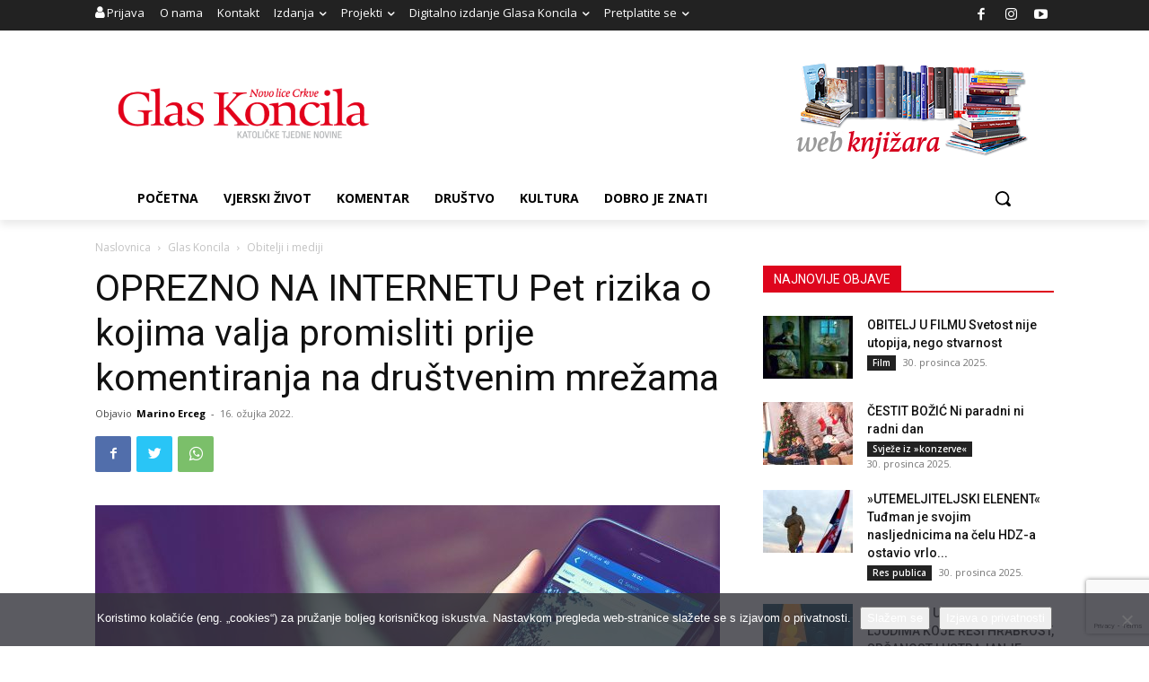

--- FILE ---
content_type: text/html; charset=utf-8
request_url: https://www.google.com/recaptcha/api2/anchor?ar=1&k=6LdAkoAUAAAAAIYRdkLx7_csStnjw-L6WY2aX7cP&co=aHR0cHM6Ly93d3cuZ2xhcy1rb25jaWxhLmhyOjQ0Mw..&hl=en&v=7gg7H51Q-naNfhmCP3_R47ho&size=invisible&anchor-ms=20000&execute-ms=30000&cb=5c0debqbdqbb
body_size: 48051
content:
<!DOCTYPE HTML><html dir="ltr" lang="en"><head><meta http-equiv="Content-Type" content="text/html; charset=UTF-8">
<meta http-equiv="X-UA-Compatible" content="IE=edge">
<title>reCAPTCHA</title>
<style type="text/css">
/* cyrillic-ext */
@font-face {
  font-family: 'Roboto';
  font-style: normal;
  font-weight: 400;
  font-stretch: 100%;
  src: url(//fonts.gstatic.com/s/roboto/v48/KFO7CnqEu92Fr1ME7kSn66aGLdTylUAMa3GUBHMdazTgWw.woff2) format('woff2');
  unicode-range: U+0460-052F, U+1C80-1C8A, U+20B4, U+2DE0-2DFF, U+A640-A69F, U+FE2E-FE2F;
}
/* cyrillic */
@font-face {
  font-family: 'Roboto';
  font-style: normal;
  font-weight: 400;
  font-stretch: 100%;
  src: url(//fonts.gstatic.com/s/roboto/v48/KFO7CnqEu92Fr1ME7kSn66aGLdTylUAMa3iUBHMdazTgWw.woff2) format('woff2');
  unicode-range: U+0301, U+0400-045F, U+0490-0491, U+04B0-04B1, U+2116;
}
/* greek-ext */
@font-face {
  font-family: 'Roboto';
  font-style: normal;
  font-weight: 400;
  font-stretch: 100%;
  src: url(//fonts.gstatic.com/s/roboto/v48/KFO7CnqEu92Fr1ME7kSn66aGLdTylUAMa3CUBHMdazTgWw.woff2) format('woff2');
  unicode-range: U+1F00-1FFF;
}
/* greek */
@font-face {
  font-family: 'Roboto';
  font-style: normal;
  font-weight: 400;
  font-stretch: 100%;
  src: url(//fonts.gstatic.com/s/roboto/v48/KFO7CnqEu92Fr1ME7kSn66aGLdTylUAMa3-UBHMdazTgWw.woff2) format('woff2');
  unicode-range: U+0370-0377, U+037A-037F, U+0384-038A, U+038C, U+038E-03A1, U+03A3-03FF;
}
/* math */
@font-face {
  font-family: 'Roboto';
  font-style: normal;
  font-weight: 400;
  font-stretch: 100%;
  src: url(//fonts.gstatic.com/s/roboto/v48/KFO7CnqEu92Fr1ME7kSn66aGLdTylUAMawCUBHMdazTgWw.woff2) format('woff2');
  unicode-range: U+0302-0303, U+0305, U+0307-0308, U+0310, U+0312, U+0315, U+031A, U+0326-0327, U+032C, U+032F-0330, U+0332-0333, U+0338, U+033A, U+0346, U+034D, U+0391-03A1, U+03A3-03A9, U+03B1-03C9, U+03D1, U+03D5-03D6, U+03F0-03F1, U+03F4-03F5, U+2016-2017, U+2034-2038, U+203C, U+2040, U+2043, U+2047, U+2050, U+2057, U+205F, U+2070-2071, U+2074-208E, U+2090-209C, U+20D0-20DC, U+20E1, U+20E5-20EF, U+2100-2112, U+2114-2115, U+2117-2121, U+2123-214F, U+2190, U+2192, U+2194-21AE, U+21B0-21E5, U+21F1-21F2, U+21F4-2211, U+2213-2214, U+2216-22FF, U+2308-230B, U+2310, U+2319, U+231C-2321, U+2336-237A, U+237C, U+2395, U+239B-23B7, U+23D0, U+23DC-23E1, U+2474-2475, U+25AF, U+25B3, U+25B7, U+25BD, U+25C1, U+25CA, U+25CC, U+25FB, U+266D-266F, U+27C0-27FF, U+2900-2AFF, U+2B0E-2B11, U+2B30-2B4C, U+2BFE, U+3030, U+FF5B, U+FF5D, U+1D400-1D7FF, U+1EE00-1EEFF;
}
/* symbols */
@font-face {
  font-family: 'Roboto';
  font-style: normal;
  font-weight: 400;
  font-stretch: 100%;
  src: url(//fonts.gstatic.com/s/roboto/v48/KFO7CnqEu92Fr1ME7kSn66aGLdTylUAMaxKUBHMdazTgWw.woff2) format('woff2');
  unicode-range: U+0001-000C, U+000E-001F, U+007F-009F, U+20DD-20E0, U+20E2-20E4, U+2150-218F, U+2190, U+2192, U+2194-2199, U+21AF, U+21E6-21F0, U+21F3, U+2218-2219, U+2299, U+22C4-22C6, U+2300-243F, U+2440-244A, U+2460-24FF, U+25A0-27BF, U+2800-28FF, U+2921-2922, U+2981, U+29BF, U+29EB, U+2B00-2BFF, U+4DC0-4DFF, U+FFF9-FFFB, U+10140-1018E, U+10190-1019C, U+101A0, U+101D0-101FD, U+102E0-102FB, U+10E60-10E7E, U+1D2C0-1D2D3, U+1D2E0-1D37F, U+1F000-1F0FF, U+1F100-1F1AD, U+1F1E6-1F1FF, U+1F30D-1F30F, U+1F315, U+1F31C, U+1F31E, U+1F320-1F32C, U+1F336, U+1F378, U+1F37D, U+1F382, U+1F393-1F39F, U+1F3A7-1F3A8, U+1F3AC-1F3AF, U+1F3C2, U+1F3C4-1F3C6, U+1F3CA-1F3CE, U+1F3D4-1F3E0, U+1F3ED, U+1F3F1-1F3F3, U+1F3F5-1F3F7, U+1F408, U+1F415, U+1F41F, U+1F426, U+1F43F, U+1F441-1F442, U+1F444, U+1F446-1F449, U+1F44C-1F44E, U+1F453, U+1F46A, U+1F47D, U+1F4A3, U+1F4B0, U+1F4B3, U+1F4B9, U+1F4BB, U+1F4BF, U+1F4C8-1F4CB, U+1F4D6, U+1F4DA, U+1F4DF, U+1F4E3-1F4E6, U+1F4EA-1F4ED, U+1F4F7, U+1F4F9-1F4FB, U+1F4FD-1F4FE, U+1F503, U+1F507-1F50B, U+1F50D, U+1F512-1F513, U+1F53E-1F54A, U+1F54F-1F5FA, U+1F610, U+1F650-1F67F, U+1F687, U+1F68D, U+1F691, U+1F694, U+1F698, U+1F6AD, U+1F6B2, U+1F6B9-1F6BA, U+1F6BC, U+1F6C6-1F6CF, U+1F6D3-1F6D7, U+1F6E0-1F6EA, U+1F6F0-1F6F3, U+1F6F7-1F6FC, U+1F700-1F7FF, U+1F800-1F80B, U+1F810-1F847, U+1F850-1F859, U+1F860-1F887, U+1F890-1F8AD, U+1F8B0-1F8BB, U+1F8C0-1F8C1, U+1F900-1F90B, U+1F93B, U+1F946, U+1F984, U+1F996, U+1F9E9, U+1FA00-1FA6F, U+1FA70-1FA7C, U+1FA80-1FA89, U+1FA8F-1FAC6, U+1FACE-1FADC, U+1FADF-1FAE9, U+1FAF0-1FAF8, U+1FB00-1FBFF;
}
/* vietnamese */
@font-face {
  font-family: 'Roboto';
  font-style: normal;
  font-weight: 400;
  font-stretch: 100%;
  src: url(//fonts.gstatic.com/s/roboto/v48/KFO7CnqEu92Fr1ME7kSn66aGLdTylUAMa3OUBHMdazTgWw.woff2) format('woff2');
  unicode-range: U+0102-0103, U+0110-0111, U+0128-0129, U+0168-0169, U+01A0-01A1, U+01AF-01B0, U+0300-0301, U+0303-0304, U+0308-0309, U+0323, U+0329, U+1EA0-1EF9, U+20AB;
}
/* latin-ext */
@font-face {
  font-family: 'Roboto';
  font-style: normal;
  font-weight: 400;
  font-stretch: 100%;
  src: url(//fonts.gstatic.com/s/roboto/v48/KFO7CnqEu92Fr1ME7kSn66aGLdTylUAMa3KUBHMdazTgWw.woff2) format('woff2');
  unicode-range: U+0100-02BA, U+02BD-02C5, U+02C7-02CC, U+02CE-02D7, U+02DD-02FF, U+0304, U+0308, U+0329, U+1D00-1DBF, U+1E00-1E9F, U+1EF2-1EFF, U+2020, U+20A0-20AB, U+20AD-20C0, U+2113, U+2C60-2C7F, U+A720-A7FF;
}
/* latin */
@font-face {
  font-family: 'Roboto';
  font-style: normal;
  font-weight: 400;
  font-stretch: 100%;
  src: url(//fonts.gstatic.com/s/roboto/v48/KFO7CnqEu92Fr1ME7kSn66aGLdTylUAMa3yUBHMdazQ.woff2) format('woff2');
  unicode-range: U+0000-00FF, U+0131, U+0152-0153, U+02BB-02BC, U+02C6, U+02DA, U+02DC, U+0304, U+0308, U+0329, U+2000-206F, U+20AC, U+2122, U+2191, U+2193, U+2212, U+2215, U+FEFF, U+FFFD;
}
/* cyrillic-ext */
@font-face {
  font-family: 'Roboto';
  font-style: normal;
  font-weight: 500;
  font-stretch: 100%;
  src: url(//fonts.gstatic.com/s/roboto/v48/KFO7CnqEu92Fr1ME7kSn66aGLdTylUAMa3GUBHMdazTgWw.woff2) format('woff2');
  unicode-range: U+0460-052F, U+1C80-1C8A, U+20B4, U+2DE0-2DFF, U+A640-A69F, U+FE2E-FE2F;
}
/* cyrillic */
@font-face {
  font-family: 'Roboto';
  font-style: normal;
  font-weight: 500;
  font-stretch: 100%;
  src: url(//fonts.gstatic.com/s/roboto/v48/KFO7CnqEu92Fr1ME7kSn66aGLdTylUAMa3iUBHMdazTgWw.woff2) format('woff2');
  unicode-range: U+0301, U+0400-045F, U+0490-0491, U+04B0-04B1, U+2116;
}
/* greek-ext */
@font-face {
  font-family: 'Roboto';
  font-style: normal;
  font-weight: 500;
  font-stretch: 100%;
  src: url(//fonts.gstatic.com/s/roboto/v48/KFO7CnqEu92Fr1ME7kSn66aGLdTylUAMa3CUBHMdazTgWw.woff2) format('woff2');
  unicode-range: U+1F00-1FFF;
}
/* greek */
@font-face {
  font-family: 'Roboto';
  font-style: normal;
  font-weight: 500;
  font-stretch: 100%;
  src: url(//fonts.gstatic.com/s/roboto/v48/KFO7CnqEu92Fr1ME7kSn66aGLdTylUAMa3-UBHMdazTgWw.woff2) format('woff2');
  unicode-range: U+0370-0377, U+037A-037F, U+0384-038A, U+038C, U+038E-03A1, U+03A3-03FF;
}
/* math */
@font-face {
  font-family: 'Roboto';
  font-style: normal;
  font-weight: 500;
  font-stretch: 100%;
  src: url(//fonts.gstatic.com/s/roboto/v48/KFO7CnqEu92Fr1ME7kSn66aGLdTylUAMawCUBHMdazTgWw.woff2) format('woff2');
  unicode-range: U+0302-0303, U+0305, U+0307-0308, U+0310, U+0312, U+0315, U+031A, U+0326-0327, U+032C, U+032F-0330, U+0332-0333, U+0338, U+033A, U+0346, U+034D, U+0391-03A1, U+03A3-03A9, U+03B1-03C9, U+03D1, U+03D5-03D6, U+03F0-03F1, U+03F4-03F5, U+2016-2017, U+2034-2038, U+203C, U+2040, U+2043, U+2047, U+2050, U+2057, U+205F, U+2070-2071, U+2074-208E, U+2090-209C, U+20D0-20DC, U+20E1, U+20E5-20EF, U+2100-2112, U+2114-2115, U+2117-2121, U+2123-214F, U+2190, U+2192, U+2194-21AE, U+21B0-21E5, U+21F1-21F2, U+21F4-2211, U+2213-2214, U+2216-22FF, U+2308-230B, U+2310, U+2319, U+231C-2321, U+2336-237A, U+237C, U+2395, U+239B-23B7, U+23D0, U+23DC-23E1, U+2474-2475, U+25AF, U+25B3, U+25B7, U+25BD, U+25C1, U+25CA, U+25CC, U+25FB, U+266D-266F, U+27C0-27FF, U+2900-2AFF, U+2B0E-2B11, U+2B30-2B4C, U+2BFE, U+3030, U+FF5B, U+FF5D, U+1D400-1D7FF, U+1EE00-1EEFF;
}
/* symbols */
@font-face {
  font-family: 'Roboto';
  font-style: normal;
  font-weight: 500;
  font-stretch: 100%;
  src: url(//fonts.gstatic.com/s/roboto/v48/KFO7CnqEu92Fr1ME7kSn66aGLdTylUAMaxKUBHMdazTgWw.woff2) format('woff2');
  unicode-range: U+0001-000C, U+000E-001F, U+007F-009F, U+20DD-20E0, U+20E2-20E4, U+2150-218F, U+2190, U+2192, U+2194-2199, U+21AF, U+21E6-21F0, U+21F3, U+2218-2219, U+2299, U+22C4-22C6, U+2300-243F, U+2440-244A, U+2460-24FF, U+25A0-27BF, U+2800-28FF, U+2921-2922, U+2981, U+29BF, U+29EB, U+2B00-2BFF, U+4DC0-4DFF, U+FFF9-FFFB, U+10140-1018E, U+10190-1019C, U+101A0, U+101D0-101FD, U+102E0-102FB, U+10E60-10E7E, U+1D2C0-1D2D3, U+1D2E0-1D37F, U+1F000-1F0FF, U+1F100-1F1AD, U+1F1E6-1F1FF, U+1F30D-1F30F, U+1F315, U+1F31C, U+1F31E, U+1F320-1F32C, U+1F336, U+1F378, U+1F37D, U+1F382, U+1F393-1F39F, U+1F3A7-1F3A8, U+1F3AC-1F3AF, U+1F3C2, U+1F3C4-1F3C6, U+1F3CA-1F3CE, U+1F3D4-1F3E0, U+1F3ED, U+1F3F1-1F3F3, U+1F3F5-1F3F7, U+1F408, U+1F415, U+1F41F, U+1F426, U+1F43F, U+1F441-1F442, U+1F444, U+1F446-1F449, U+1F44C-1F44E, U+1F453, U+1F46A, U+1F47D, U+1F4A3, U+1F4B0, U+1F4B3, U+1F4B9, U+1F4BB, U+1F4BF, U+1F4C8-1F4CB, U+1F4D6, U+1F4DA, U+1F4DF, U+1F4E3-1F4E6, U+1F4EA-1F4ED, U+1F4F7, U+1F4F9-1F4FB, U+1F4FD-1F4FE, U+1F503, U+1F507-1F50B, U+1F50D, U+1F512-1F513, U+1F53E-1F54A, U+1F54F-1F5FA, U+1F610, U+1F650-1F67F, U+1F687, U+1F68D, U+1F691, U+1F694, U+1F698, U+1F6AD, U+1F6B2, U+1F6B9-1F6BA, U+1F6BC, U+1F6C6-1F6CF, U+1F6D3-1F6D7, U+1F6E0-1F6EA, U+1F6F0-1F6F3, U+1F6F7-1F6FC, U+1F700-1F7FF, U+1F800-1F80B, U+1F810-1F847, U+1F850-1F859, U+1F860-1F887, U+1F890-1F8AD, U+1F8B0-1F8BB, U+1F8C0-1F8C1, U+1F900-1F90B, U+1F93B, U+1F946, U+1F984, U+1F996, U+1F9E9, U+1FA00-1FA6F, U+1FA70-1FA7C, U+1FA80-1FA89, U+1FA8F-1FAC6, U+1FACE-1FADC, U+1FADF-1FAE9, U+1FAF0-1FAF8, U+1FB00-1FBFF;
}
/* vietnamese */
@font-face {
  font-family: 'Roboto';
  font-style: normal;
  font-weight: 500;
  font-stretch: 100%;
  src: url(//fonts.gstatic.com/s/roboto/v48/KFO7CnqEu92Fr1ME7kSn66aGLdTylUAMa3OUBHMdazTgWw.woff2) format('woff2');
  unicode-range: U+0102-0103, U+0110-0111, U+0128-0129, U+0168-0169, U+01A0-01A1, U+01AF-01B0, U+0300-0301, U+0303-0304, U+0308-0309, U+0323, U+0329, U+1EA0-1EF9, U+20AB;
}
/* latin-ext */
@font-face {
  font-family: 'Roboto';
  font-style: normal;
  font-weight: 500;
  font-stretch: 100%;
  src: url(//fonts.gstatic.com/s/roboto/v48/KFO7CnqEu92Fr1ME7kSn66aGLdTylUAMa3KUBHMdazTgWw.woff2) format('woff2');
  unicode-range: U+0100-02BA, U+02BD-02C5, U+02C7-02CC, U+02CE-02D7, U+02DD-02FF, U+0304, U+0308, U+0329, U+1D00-1DBF, U+1E00-1E9F, U+1EF2-1EFF, U+2020, U+20A0-20AB, U+20AD-20C0, U+2113, U+2C60-2C7F, U+A720-A7FF;
}
/* latin */
@font-face {
  font-family: 'Roboto';
  font-style: normal;
  font-weight: 500;
  font-stretch: 100%;
  src: url(//fonts.gstatic.com/s/roboto/v48/KFO7CnqEu92Fr1ME7kSn66aGLdTylUAMa3yUBHMdazQ.woff2) format('woff2');
  unicode-range: U+0000-00FF, U+0131, U+0152-0153, U+02BB-02BC, U+02C6, U+02DA, U+02DC, U+0304, U+0308, U+0329, U+2000-206F, U+20AC, U+2122, U+2191, U+2193, U+2212, U+2215, U+FEFF, U+FFFD;
}
/* cyrillic-ext */
@font-face {
  font-family: 'Roboto';
  font-style: normal;
  font-weight: 900;
  font-stretch: 100%;
  src: url(//fonts.gstatic.com/s/roboto/v48/KFO7CnqEu92Fr1ME7kSn66aGLdTylUAMa3GUBHMdazTgWw.woff2) format('woff2');
  unicode-range: U+0460-052F, U+1C80-1C8A, U+20B4, U+2DE0-2DFF, U+A640-A69F, U+FE2E-FE2F;
}
/* cyrillic */
@font-face {
  font-family: 'Roboto';
  font-style: normal;
  font-weight: 900;
  font-stretch: 100%;
  src: url(//fonts.gstatic.com/s/roboto/v48/KFO7CnqEu92Fr1ME7kSn66aGLdTylUAMa3iUBHMdazTgWw.woff2) format('woff2');
  unicode-range: U+0301, U+0400-045F, U+0490-0491, U+04B0-04B1, U+2116;
}
/* greek-ext */
@font-face {
  font-family: 'Roboto';
  font-style: normal;
  font-weight: 900;
  font-stretch: 100%;
  src: url(//fonts.gstatic.com/s/roboto/v48/KFO7CnqEu92Fr1ME7kSn66aGLdTylUAMa3CUBHMdazTgWw.woff2) format('woff2');
  unicode-range: U+1F00-1FFF;
}
/* greek */
@font-face {
  font-family: 'Roboto';
  font-style: normal;
  font-weight: 900;
  font-stretch: 100%;
  src: url(//fonts.gstatic.com/s/roboto/v48/KFO7CnqEu92Fr1ME7kSn66aGLdTylUAMa3-UBHMdazTgWw.woff2) format('woff2');
  unicode-range: U+0370-0377, U+037A-037F, U+0384-038A, U+038C, U+038E-03A1, U+03A3-03FF;
}
/* math */
@font-face {
  font-family: 'Roboto';
  font-style: normal;
  font-weight: 900;
  font-stretch: 100%;
  src: url(//fonts.gstatic.com/s/roboto/v48/KFO7CnqEu92Fr1ME7kSn66aGLdTylUAMawCUBHMdazTgWw.woff2) format('woff2');
  unicode-range: U+0302-0303, U+0305, U+0307-0308, U+0310, U+0312, U+0315, U+031A, U+0326-0327, U+032C, U+032F-0330, U+0332-0333, U+0338, U+033A, U+0346, U+034D, U+0391-03A1, U+03A3-03A9, U+03B1-03C9, U+03D1, U+03D5-03D6, U+03F0-03F1, U+03F4-03F5, U+2016-2017, U+2034-2038, U+203C, U+2040, U+2043, U+2047, U+2050, U+2057, U+205F, U+2070-2071, U+2074-208E, U+2090-209C, U+20D0-20DC, U+20E1, U+20E5-20EF, U+2100-2112, U+2114-2115, U+2117-2121, U+2123-214F, U+2190, U+2192, U+2194-21AE, U+21B0-21E5, U+21F1-21F2, U+21F4-2211, U+2213-2214, U+2216-22FF, U+2308-230B, U+2310, U+2319, U+231C-2321, U+2336-237A, U+237C, U+2395, U+239B-23B7, U+23D0, U+23DC-23E1, U+2474-2475, U+25AF, U+25B3, U+25B7, U+25BD, U+25C1, U+25CA, U+25CC, U+25FB, U+266D-266F, U+27C0-27FF, U+2900-2AFF, U+2B0E-2B11, U+2B30-2B4C, U+2BFE, U+3030, U+FF5B, U+FF5D, U+1D400-1D7FF, U+1EE00-1EEFF;
}
/* symbols */
@font-face {
  font-family: 'Roboto';
  font-style: normal;
  font-weight: 900;
  font-stretch: 100%;
  src: url(//fonts.gstatic.com/s/roboto/v48/KFO7CnqEu92Fr1ME7kSn66aGLdTylUAMaxKUBHMdazTgWw.woff2) format('woff2');
  unicode-range: U+0001-000C, U+000E-001F, U+007F-009F, U+20DD-20E0, U+20E2-20E4, U+2150-218F, U+2190, U+2192, U+2194-2199, U+21AF, U+21E6-21F0, U+21F3, U+2218-2219, U+2299, U+22C4-22C6, U+2300-243F, U+2440-244A, U+2460-24FF, U+25A0-27BF, U+2800-28FF, U+2921-2922, U+2981, U+29BF, U+29EB, U+2B00-2BFF, U+4DC0-4DFF, U+FFF9-FFFB, U+10140-1018E, U+10190-1019C, U+101A0, U+101D0-101FD, U+102E0-102FB, U+10E60-10E7E, U+1D2C0-1D2D3, U+1D2E0-1D37F, U+1F000-1F0FF, U+1F100-1F1AD, U+1F1E6-1F1FF, U+1F30D-1F30F, U+1F315, U+1F31C, U+1F31E, U+1F320-1F32C, U+1F336, U+1F378, U+1F37D, U+1F382, U+1F393-1F39F, U+1F3A7-1F3A8, U+1F3AC-1F3AF, U+1F3C2, U+1F3C4-1F3C6, U+1F3CA-1F3CE, U+1F3D4-1F3E0, U+1F3ED, U+1F3F1-1F3F3, U+1F3F5-1F3F7, U+1F408, U+1F415, U+1F41F, U+1F426, U+1F43F, U+1F441-1F442, U+1F444, U+1F446-1F449, U+1F44C-1F44E, U+1F453, U+1F46A, U+1F47D, U+1F4A3, U+1F4B0, U+1F4B3, U+1F4B9, U+1F4BB, U+1F4BF, U+1F4C8-1F4CB, U+1F4D6, U+1F4DA, U+1F4DF, U+1F4E3-1F4E6, U+1F4EA-1F4ED, U+1F4F7, U+1F4F9-1F4FB, U+1F4FD-1F4FE, U+1F503, U+1F507-1F50B, U+1F50D, U+1F512-1F513, U+1F53E-1F54A, U+1F54F-1F5FA, U+1F610, U+1F650-1F67F, U+1F687, U+1F68D, U+1F691, U+1F694, U+1F698, U+1F6AD, U+1F6B2, U+1F6B9-1F6BA, U+1F6BC, U+1F6C6-1F6CF, U+1F6D3-1F6D7, U+1F6E0-1F6EA, U+1F6F0-1F6F3, U+1F6F7-1F6FC, U+1F700-1F7FF, U+1F800-1F80B, U+1F810-1F847, U+1F850-1F859, U+1F860-1F887, U+1F890-1F8AD, U+1F8B0-1F8BB, U+1F8C0-1F8C1, U+1F900-1F90B, U+1F93B, U+1F946, U+1F984, U+1F996, U+1F9E9, U+1FA00-1FA6F, U+1FA70-1FA7C, U+1FA80-1FA89, U+1FA8F-1FAC6, U+1FACE-1FADC, U+1FADF-1FAE9, U+1FAF0-1FAF8, U+1FB00-1FBFF;
}
/* vietnamese */
@font-face {
  font-family: 'Roboto';
  font-style: normal;
  font-weight: 900;
  font-stretch: 100%;
  src: url(//fonts.gstatic.com/s/roboto/v48/KFO7CnqEu92Fr1ME7kSn66aGLdTylUAMa3OUBHMdazTgWw.woff2) format('woff2');
  unicode-range: U+0102-0103, U+0110-0111, U+0128-0129, U+0168-0169, U+01A0-01A1, U+01AF-01B0, U+0300-0301, U+0303-0304, U+0308-0309, U+0323, U+0329, U+1EA0-1EF9, U+20AB;
}
/* latin-ext */
@font-face {
  font-family: 'Roboto';
  font-style: normal;
  font-weight: 900;
  font-stretch: 100%;
  src: url(//fonts.gstatic.com/s/roboto/v48/KFO7CnqEu92Fr1ME7kSn66aGLdTylUAMa3KUBHMdazTgWw.woff2) format('woff2');
  unicode-range: U+0100-02BA, U+02BD-02C5, U+02C7-02CC, U+02CE-02D7, U+02DD-02FF, U+0304, U+0308, U+0329, U+1D00-1DBF, U+1E00-1E9F, U+1EF2-1EFF, U+2020, U+20A0-20AB, U+20AD-20C0, U+2113, U+2C60-2C7F, U+A720-A7FF;
}
/* latin */
@font-face {
  font-family: 'Roboto';
  font-style: normal;
  font-weight: 900;
  font-stretch: 100%;
  src: url(//fonts.gstatic.com/s/roboto/v48/KFO7CnqEu92Fr1ME7kSn66aGLdTylUAMa3yUBHMdazQ.woff2) format('woff2');
  unicode-range: U+0000-00FF, U+0131, U+0152-0153, U+02BB-02BC, U+02C6, U+02DA, U+02DC, U+0304, U+0308, U+0329, U+2000-206F, U+20AC, U+2122, U+2191, U+2193, U+2212, U+2215, U+FEFF, U+FFFD;
}

</style>
<link rel="stylesheet" type="text/css" href="https://www.gstatic.com/recaptcha/releases/7gg7H51Q-naNfhmCP3_R47ho/styles__ltr.css">
<script nonce="Bkca2_qeVK7NqDLItU5fwg" type="text/javascript">window['__recaptcha_api'] = 'https://www.google.com/recaptcha/api2/';</script>
<script type="text/javascript" src="https://www.gstatic.com/recaptcha/releases/7gg7H51Q-naNfhmCP3_R47ho/recaptcha__en.js" nonce="Bkca2_qeVK7NqDLItU5fwg">
      
    </script></head>
<body><div id="rc-anchor-alert" class="rc-anchor-alert"></div>
<input type="hidden" id="recaptcha-token" value="[base64]">
<script type="text/javascript" nonce="Bkca2_qeVK7NqDLItU5fwg">
      recaptcha.anchor.Main.init("[\x22ainput\x22,[\x22bgdata\x22,\x22\x22,\[base64]/[base64]/[base64]/[base64]/cjw8ejpyPj4+eil9Y2F0Y2gobCl7dGhyb3cgbDt9fSxIPWZ1bmN0aW9uKHcsdCx6KXtpZih3PT0xOTR8fHc9PTIwOCl0LnZbd10/dC52W3ddLmNvbmNhdCh6KTp0LnZbd109b2Yoeix0KTtlbHNle2lmKHQuYkImJnchPTMxNylyZXR1cm47dz09NjZ8fHc9PTEyMnx8dz09NDcwfHx3PT00NHx8dz09NDE2fHx3PT0zOTd8fHc9PTQyMXx8dz09Njh8fHc9PTcwfHx3PT0xODQ/[base64]/[base64]/[base64]/bmV3IGRbVl0oSlswXSk6cD09Mj9uZXcgZFtWXShKWzBdLEpbMV0pOnA9PTM/bmV3IGRbVl0oSlswXSxKWzFdLEpbMl0pOnA9PTQ/[base64]/[base64]/[base64]/[base64]\x22,\[base64]\\u003d\\u003d\x22,\x22wrvDoMK0woDDvFfCjS9Tay3CpcOjaDw9wrRhwo9Sw7vDpxdTBsKHVnQTd0PCqMKGwprDrGVEwpEyI3oiHjRDw4tMBhASw6hYw4kuZxJMwrXDgsKsw4fClsKHwoVMLMOwwqvCosKZLhPDknPCmMOEK8OwZMOFw6DDocK4VjBdcl/[base64]/Cj3bDgi83KcO4dz5ewovCkS/CkMOlO8K5AsOIMMKiw5vChsKqw6BpLTdvw4PDi8O+w7fDn8Kfw5AwbMK2R8OBw79dwoPDgXHCncKnw5/[base64]/CpcOBw5LCk8KaNDBrw4B7wq91LVNmJcOOGsKgwrPClcOCGXXDnMOqwrIdwo8Kw6JFwpPCvMKBfsOYw6LDgXHDj0/[base64]/DgcOwbsOLDTPCkHnCksOzwrsvwpFCw5l6w67Dr3XDmVDCrgbCgDHDhMO+e8O0wo/CgcOAwpvDtsOnw63DnWgsA8O3eU/Dmygbw57CnkdRw5dMM2rCiRDCl1rChsOodcOuIMOofMKnTjRTPEMDwq4iHsK4w53CiFcCw7Ayw6rDtMKcWMKrw5oGw5PCgzjClhA2JSXClmjChT0bw4c6w5ZqYU3Cu8OWw6rCo8Kvw48qw5jDncOUwr9Bwr8dEsOIH8OKIcKVdMOcw4jCjsOzw7/Dl8K4M0YTAAhxwp7DscKmWnnCo3ZJMcKnJcOnw7TChsKPH8OzCsKqwpDDk8O0wrnDvcOgCR11w4dmwrgtBsOgIMO+QsOLw4h6H8KbOmPDvX7Dn8KkwpQkcWjCvW/Dj8KHPMOyY8OMJsOQw7txK8KFVBsnayfDmlTCgcOdwrNkFmDDsBNBbQlJeSoZHsOOwoPDq8OfT8OLERQFJ3HCncObdcOdKcKqwoItQcOawpJlPsKOwr0lMQIvFzIyQlQMfsOhH3zCmXrCgjg6w4lZwrHCpMOWIBZjwoVOSsKZwpzCocKgwqTCpMOvw7/[base64]/DqF5METlCw57DikrDn0tIYmBED8OCWsOyV23DpcOvPGgJUwDDkRDDisOPwrkOwojDmMOgwpU4w7syw5TDjwzDqsKydFvCmEbCq2kUw6nDo8Kfw7pAZsKiw4DCt249w7vDpMOSwpEQw7jCk2ZqKcKXST/DtMKQO8OVw6U3w4QvGCfDr8KeAWPCkWVwwoIbYcOPwo/Dlw3Cg8KJwpp8w4DDnTEcwqQNw7DDkQDDhnHDh8Khw43CtgnDksKFwr/CqcO7wrgTw4fDui1kdXRkwoxkXcKYQsKXPMOtwr5TbQPCjlXDjifDtsKgAUfDhsKawqjChTIww5vCncOSOhDCnFVoTcKidynDpGQuDVoII8OJMWUSYHPDpWLDh2nDpcKjw5PDucOcZsOoClnDhMKFX2BNMsKXw7J3MCbDm1FqN8KWw5/CosOzY8O7wqDColDDq8OCw54+wrHCthLCnMO/[base64]/woVYwrkhXAwQLcK2wq3CjBzDgsOdWkLDvMKuIH0+wq1kwoZpaMKOZcOUwo0/wqjDqsO6w5Q3wo5ywp0NGCzDs3rCmMKzBEBmw7jCnzLCncKFwqMgNMOTw6DCr38NUMOHPBPCisOOU8OMw5R+w7xRw69Iw5lAHcOsQi05wqd3w5/CmsOLUE8ew6jCkksgIsKRw5rCpMOdw51SbUfChcKMc8OGBCHDqg7DlwPCkcKyFijDrjbCrEPDlsKrwqbCsnsxIncwcwsZVMKaf8O0w7TCkX/DhmUgw4TCsU8bMFTDsSHDj8O5worDh24SXsOFwrUTw6tSwr7Dh8OZw4RGTcO3AHYJwrlrwprCisK4andzJSQew6ZSwqIHwo3ClmjCtcKjwrIuOMKuw5fChU3DjRLDiMKETjrDnjNONTrDvcKmYyJ8fj/Cu8KAXQtdFMOlwqNsJ8KAw5bCvRXDmW1Sw6NgH2Z/w4Q3XmDDiVbCnzXDusOTw7nCtBUbHXnChHgOw6jCkcKqY3xPO0/[base64]/Cswh1cj0rBiFkwrhodHpPLsOWwozChH3CvQoUMsOpw4pgwoQvwqbDpcOJwoISKXPDh8K7E3bCv2olwr16wqLCq8KNZMKfw4h1wpnCrkIRN8O9w4jDhn7DjwXDq8KXw5VLw6lpKlcewprDp8Klw43Cnhx1wonCv8KVwrVMc2ZuwrzDj0HCvC9Pw5zDmh7DqQ1Fw4bDoV/CkX0vw4TCumHDlcO0c8ORA8KzwpHCqDPCucOIYsO+BW1Twp7Cr2vCpcKMwr7Dh8OHTcOIwoHDvVVXDcOZw6XDpsKAa8O7w5HCgcOmTsKiwpl5w6J5SiozAMOKP8O1wpcow5wYwq89Eklfe1HDpj/CpsKywqwXwrQLw5/DuCJUIl7DlkQBH8KVJHNUB8KxAcOOwpjDi8OBw7PChg4iRsKJw5LCscOsZgHCljgLwqXDj8OXG8KDF043woHDsyEyBnAJw65wwoErGMOjJ8KEMxHDlMKxXn/DhMObBlbDscOVEi5NQyZRXcKPwppST3dxwqggBB/Crl0sLQVdWXwPVxPDhcO6wp/CqMOFcsOTBEzDvBHDkcK6U8Kdw6LDpRQGPU8vw5vDjsKfX3fDpcOowp5iTMKZw5xEw5bCt1XDlcOiaiVCOzN6WMKZXl8Kw7jCpRzDgHPCrGjDu8Kyw6DDilwLSDI5wo7DiVNTwrh/w40kLsOlYyTDjMKDfsOmwqwJMsOnw7nDmsO3WT/[base64]/Cg18gwpDCmX8ZaCYzFsOYBDIEw5jDtmfCgMKvJMKWw5nCsTpuwqo4JW8HCH/CrsOuw6oFwqvCi8OsZAhDYMOccS7DizPCrMKTVx11El3DnMKxB00odCMTwqU+w77DlyLDiMOlBsO+RBHDsMObaQTDisKcGjsWw47CmXLDocOew5LDrMKWwohxw5bDpMOQZS/DpUzDjk4rwq0Ww4fCshlAw5PChBPCiD0dw5DChjY0bMOLw77DizXDhSJpwpAaw7zCpcK5w7NBN118OsKMAsOjAsOkwr0Jw4XCisOsw71BNiklPcKpIBkPOF4ywrPDnjDCkhMRcjgaw6jCg3x3w5/Ck3tuwrvDh3fDu8KQfMKNAGgEwqTCvcK8wr/Dl8K5w4TDusOwwrTDpcKdwpbDpm/DhmMiw6VAwrnDhE/DjMKiI2R0Ejl2w6oUBXh7wq0gIcOyPmBWThzCnMKfw6bCoMKdwqRpw6N3wop1WGjCmmXCvsKreRBEwo5/ccOHRMKCwoMeSMKgw5c1w699XEEyw65+w5lnPMKFHFnDr27ClRkBwr/[base64]/[base64]/DqcO/wr7DscKFKybDsm7DscOBPMOOw6REU2kmSTXDh0FZwpfDuXpYUMORwo7CocO+XyITwo4YwoDDpwbDq20bwrMKXMOcCDQiw73DrnzDji1eUjvCrSg/[base64]/wobDs8OKwr0pR3jDglzDsTYIw4Iww6PCrcKMPULDm8OHAUXCmsO7T8KlHQ3CngYhw79TwrLCjxMWGcKSEhk1wr0tecKZwo/Drm3CjU7DnCrCn8OqwrHDrMKbV8O5UkFGw7x2eVBHScOlRn/[base64]/Ds8O6MMOyDcOgwo0uY31EYMKyw5HCvcKSYMORNnRcB8OKw5Nlw4nDqSZmwqrDtcOiwpQCwq5Yw7fCsS7DjmTDnUXCt8KzS8OVUhQKw5LDvyPCo0ohSH3DnznDr8OZw73DnsOFazlqw53CmcOqdHPCmcKgw7x/w7URWcO8McKIBcKFwqpLXcOQw61ww5PDoG1TSBxlAcOHw69GLMOYb2kgKXQ1VMKjTcOBwqw6w5d2wpFzV8O3NsKSE8OyV13ChB5Hw5Row6jCt8K2ZxhWMsKLwrQrDXnCsmzCvnnDpS0eES/[base64]/dcOuQsKCw6PDoMO2wpETAMKbw55lwpfCoMOWH8OGwrodwrUxRlE3AWtWwozDtsK8W8KHwoUHw67Ds8OdAcOjw7bDjmbChS7CpEocwq91OsOHwq7CoMKqwoHCrEHDkgwKNcKRUSMYw6HDs8K5Q8Oow6Z/wqFwwqHDuSXDgcO5XMKPXRxsw7Vaw40wWi0xwrxnw6HCqhk0w7F5fMOLwobDvMO7wpZzbcOLZzViwoQAcsOWw7XDqQzCqGgtLyUDwqMpwp/DtsKrw6nDh8KTw6PClcKjJ8OlwoTDkncyEsKYR8KUwpNSw6LCusO7cm3Dg8OUGwzCmcOOUMOIKy5Mw6LCkF7DsVTDnMKbw67DmsKgVXEiPsO1wrlPb3dRwpzDhzULb8K+w43CkMO2GlfDgWN+WzPCrxvDosKLwqXCnSbCiMKtw4fCsjLCjhnDimNyT8O2MkI/[base64]/DghzCqipuFsOCR2p6w5vCgSvCssO6wq0Cw4xCwoHDncO0w6dcYDXDrcONwqjDrkjDicKjdcObw7fDkF/Cq0bDn8Onw4bDsidXPsKXICnCgSfDsMO7w7TCpQ58WVrClnPDlMOCCMK4w4jCrCrChFbCiAcvw7rCqcKqckLCpiA2SUrDiMOBeMKrETPDhR3Dl8K+ccKFNMO7w5DDuHwCw6zDuMOqGm0bwoPDjBTDgzZiwq1Ww7HDnFV4YCfCojDDh14zKX7DjDnDt0rCug/DoAxMN1dAa2LDuA8aP3gkw5tqRsOYRnUvWk/DnVxlwpt3XMO7aMOUYmVRTcOrwrbClU0yXcK8VMKIT8OPw6wEw6RJw5jCvWQiwrM4wpDCrCHCvsKREDrCgF4bwoXCgMKHw69gw7V8w7BBEcKgwo4fw6vDiHjDo1wiPgR3wrPCr8KBZcO6e8OeScOQw5rCkHPCti/[base64]/DkFsBwpDCtxXDlmHCj8KgTB7DukDDoU05fjfDqMOzaFAbwqLDpEjDm0jDoFNowoTDj8OwwpnCgwJXwrtwEMOyd8Kww4bCqMOZDMKVEsOMw5DDrMKdLsOMGcOmPcOiwr3CqsKdw642wq3DnHwfwqRDw6M4w6h8w43DpQrDpUXDlMOiwp/Ctlo/woTDjsOFPWlBwovDiEvCkDXDv13DsHJkwo0XwrEpwq4pDg44BzhaHcOrI8OBwq1Vw5vDsn0wCjN/woTCrcKlD8KEQ0sKw7vDuMKZw5/ChcO1wol6w4rDq8OBH8K7w6jChMOoSR8Ew4nDl0nCnBzDvhLDpDfDqVfCn2lYRn8Sw5NewpjDlRFGwoXDvMKrwpzDjcOUw6Q4w6t6R8O8wphXcgJ+w5NUAcOHwoBKw64YAF4Iw7UJZDvCg8OlJQR1wqjDsDbDtMKWw5LDu8O1wp/CmMO9PcK2AsKfwrwrNBFGLyfCmsKUT8OKR8KqLcKswpLDvRrCmSPDt1BHXEpZNsKNcBfChjfDgGjDucOaBsO7IMK3wpA4U0zDnMODw5zDu8KqWsK3wqILw5jCgF3CgwB0Dl5GwrPDlMO3w7vCi8KFwo9pwoR2LcKoRV/ClMKRwrkEwqzCvDXCtAciw53Cg0FPYcKYw5zClF1BwrcMIsOpw7NhPyFTXBtcSMKSY3MSWsOuwoIgQHt/w6sFwrHDosKKMsO2w6jDhyrDmMOfMMKIwqszQMKRw4Njwr1SecKDRMOVS33ChGPDjEfCvcOLYcKWwoQcesKow4taTsOtA8OJXmDDvsOaGiLCownDtcK5aS7ClgdIwqkewoDCqsKPPR7Dk8Khw4BYw5bCl2/DohLDnsKmOB0EDsKiQsKSw7DCu8KpfMO7bD1pBwANwq/CrGrCkMOHwqrCqcORbcK6LyDDjRdlwprCn8OGwqfDrMKFNxfCnnIZwp7Cp8KZw4xqVG/[base64]/w74GP0deBMO3AcOUwpF7djVRwqdTw5fDvMOqwo02wpbCtVRrwprCsG0tw6XDgcOQPyHDmcOfwpxtw4PCoirCjiHCisKCw6lQw47CqUDCjMKvw44jFcKWTXHDm8KbwoJfIMKSHcKowqtsw5UIDMOtwrNyw6IoDDXClhIPwoVKd3/CrQ97NCTDnBDCuGJXwpQJw6vDgEcGcsKvQ8KZNx/CucO1wojChVJZwqzDn8O1RsOXCcKDdHkVwq3CvcKGPsK3w48Lwqc4wrPDnzjCv1MNb18ufcOpw7s0G8OQw7zClsKuw6s9VgtQw6DDiTvCksOlYh9lWhDCpg/CkAsFPg9uw73DojZtJcKrG8KqYAvDkMOhw5bDgAbDlcOlDFfDocK9wqNiw5VOYDVyRSjDt8O+MMOSbEJuHsOnw65swpPDtifDt1khwpjCvcOcXcOCHWXCkyRQw4EEwoHDs8KFXADCjWV4LMO9w7XDqMKfbcOqw6rCunXDoxwxWcKAMCl/[base64]/[base64]/Du8KdPS0EJMKXDcOww4/Ch8Kmw5rCr8OsCT/Dn8OLd8Kkw6TDrzfCrcKuGlFLwoEWwpLDpMKjw75yC8KZQWzDoMKqw6LCkl3Ds8OsdsO+wq9DMj4iFF9XNSVqwrvDlsK2bw5ow7zDuw0OwoBlbcKuw53ChsKww6DCmn02bQ80cjBxF1xVw6DDhH4KBMKow5QLw6zDr0l/VMOnGsKVX8KdwqTCgMOBX2JUSiLDoEIuEMOxW3/[base64]/CnMK/ZlDCgGnDp8KeBW3DjMOyb0hRHcKew7TCpztEw6jDscKnw53Ctg8rSMOxXCkdVCEWw7wzT3BdCsKkw60RJXRLenLDscO/w5rCvMKgw5hafDcuwpbCsjfCvQLDocO7w7g7GsOZGG17w6FmPMKRwqQRAsO+w78Lwp/DhgvCu8O2E8O0UcK4AMKif8KEA8Oewp8+OSbCkGzDoiQswpl3wq4VIUgYOMKEe8OhIcOPMsOERsOOwo/[base64]/wrNdDB5LC8OkEW8wKm/[base64]/[base64]/Dn8KJw6/CncKvwpwGwpjCuMOIwqc3G0dLEBcWRCDClhZENVACZgoOwrEyw5lhUcOIw4I/Hz/Do8OYHMK+wqk5w6IPw6TCgMKOWzNrAErDlEY+wq3DkyQhw5PDh8O2FcOgdynDqsO2dVnDomgwXV3DhsKCwqoVTcOdwr46w69Fwop1w5PDg8KPTMOawqUmwropR8K3KcKDw7nCv8OzDndSw43ChHczTUxjE8KrbyBQwrjDo0DCh1tgUcORbcK/aWXCrkvDicOqw6DCgsOgw4B6IV3CkkNFwpp4eA0XQ8Kie1lgJHjCvhQ2bGFZZn5ORGokNQrCsRBWU8KLw64Jw4jCn8OpU8OPwr41w45EXUDDjcORwqVKNB/Cng80wpPDs8OcUMO0wpZpV8KPwpvDsMKxwqDCmy/Dh8K1w55tMzTDgsKRN8KqO8KdSzNlAkFkLzzCg8K1w4vCtk3DmcO2wo8wQsONwrMfDcKyUcOcEsOyIE/[base64]/[base64]/[base64]/[base64]/[base64]/wpAkHMKCUGXDqsKaIk5bwrJVw7rCk0zClEQTOxzCkcO9I8KYwrhbYRpTQVx+YMKvw6FSOMOcFsOWbhR/w5rDu8KvwqkAFUTCsUvCosKoaRJ/[base64]/w4A2wq/[base64]/CjsOiBwZMRDDCo3/CpFZRD39swp/DhcKVwr/CqcOaAMOvXx86w78kw4VKw5PCrsKfw5FxSsONfUVmM8OXw4lsw6kpZFhGwqoxR8ONw5kLwqXDp8KRw6ItwqTDo8OnY8O8HsK2XMK+w4zDqMOYwrITXxIZMU9ECcKKw4rCpsK3wrTCmMKow5Nqwo9KPHxeLgfDlg8hw50vHsOuw4HDnSXDmMKDBD/Cl8Klwp/[base64]/Ct2fCmSPCocKpw4HCv8OsdwTDjjfCriJwwp0/w4ZHFC8kwq7DlcK6J2hGTcOpw7B3PX0gwpJjHjnChQZWQ8KBwrgvwr55fcOjd8KqDhMpw7TCuAZMVAo7WsOZwrkcd8Kxw43CuEMswq7CjcO3wo90w4lvwojCkcK6woDCoMKZFW/DvcKHwohKwrUDwoJ4wqMIZsKKTcOOw78Lw4UmZV7ChmXClMO8TsO2akwewroePcKjXjnDvW08ScOgPcKJfcOSPMOyw7jCqcONw4/CqMO5O8ODRcKXw6jCqQVhwr7CmWjCtMKzURrDn18vPsKnQcOcwqLCjxAmVcKFKsOdwqtvS8OPVgIeayzCkFg0wpbDusKCwrRjwpxBC1liWB7CllPDncOlw6s/eDN2wp7DnjnDpXRBbS0lfcOiwpNJBU91CMOzw4TDjMOGXsK5w79lFXUsJ8OIw5EhMMK+w7DDsMOyB8OSAC5YwobDp2jDlMOPJD/DqMOtD3czw4rCinnDv2nDsmYxwr9VwoIKw4NOwpbCh13ClgPDjQBfw4Ajw7YSwpLDmcKJwoDDgMOnHgfCvsOpGB5cw6h9wpI4wq54w6BWPG8DwpLDv8Oxwr7DjsKHw4ZnKUA2w5EAX3fCpsKgwqTCqsKDwqUew7QWA3VvOS9+dWUKw5hkw5PDmsKswozCiFXDnMKuw4/ChmNdw6B9w6sqw5PDkhfDpMKLw6LCpMOhw6PCpiMWTcK5UMOKw7R/QsKTwrrDuMOMPsOCasKTwqvCrGQBw5tWw6LDk8KJMcOHLkvCucOdwo9/w7vDsMOuw7/[base64]/ZcKxw63CmMKTM0jCisOwdcOTRSkdOcO0aiF6B8Odw4A0w7HDgjzDmBvDsSFsbV4MYMKcwpPDrsK8cV7DucK3DsOZFMOPwp/DmAoxdC1QwpnCn8ORwpJiw4fDkVbDrQvDhV4Fw7DCtGDDgEfCrm8/w6EMDXZYwpTDpDTCjsOsw5/CiynDscOXX8OSJMOnw71ZTDwYwrxHw6kMYQ/Dkk/CoWnDixnCtibCg8KPCsOFwogjwpzDvh3DkMK4wr0uwqrDoMKIVl9bD8OcKsKfwpgawqggw5YiF3bDgwbDtcKSXgXCuMOlYEUUw7BuZsKuw6Epw5ZAJ2E+w73Dsw7DlTzDu8OgPMORNWfDhi9tWsKcwr7Ds8OtwqjCtRBmPV3DuG/[base64]/DsQNECF0vLQ/CphbDvMKFw5piwqpCL8KPwpDDhMKDwpobwqJHw5MbwrBZwpNnEMOlGcKkCcOLCcKSw4MVM8OvUsOYwq/Cl3HCt8OtJSrCpMOhw5J8wq1MdGV3UQPDqGRpwoPCi8OAUVM2wpXCvBXDsjgfTcOWRBpJPwgwacO3SxJrFsOjAsOlRnrDscObRVXDtsKXw4l2a33DoMKSwpjDuRbCtlLDu3hywqPCo8KvJ8OKcsKKRGnCusO5YcOPwrzCvBTDvT9ewqfCs8Ksw4TCvUfDmB/DhMO8KcKfPWJYMsK2wpDChsKNwoASw4fDuMKic8OGw6wywq8YbSrDhMKqw5I3ZyxpwocGOR7DqyPCpQHDhzJUw6AIQ8KuwrzDmRpjwolRGlbDhCXCn8KdPU5Yw74JacKZwoM6B8Kmw44XOUDCvlLCvxl+wrTDvsKbw6kswoRDAi3DicOww7XDmwwwwqjCsC/DnMOgOicGw6RzaMOgwrV3BMOgQsKHfMKFwpnCl8Knwr0OHcKSw58kDT3CtzMNJl/Crx4PR8OFHsO2Gmtow45Zwo3Cs8OHQcOLwo/Di8KRfcKyd8OQecOmwpXCjWXCvwElXkwpw5HCqMOsMMK5w7jCrcKRFGgOY21DG8O8bV3ChcODLn/DgHMtYMObwpPDusKGwr1td8O/[base64]/w6ZUXsOcw6LDjsKCwqZzYVXCjcK6w6/DvsKWc8KnAyxAPm4jwqQMw4ggw6JgwpzCkR3CrMK9w5gAwpx0IcO9ND/[base64]/Dh00cwo3DgsKBCBEyccOtHEwPVsKHQ0zDl8K1w73DmHxfNhoZwprCvcOJw4wwwrDDgUzCpytgw6jCuxJOwrUqejooaGDCg8Ktw5nCrMKww6E5MATCgR59wrJHD8KNXsKbwpPCnzQUNhDCknrDuFkEw6YVw43DqT5eXGZYccKkwo5Hw6hSwqsLw5zDnz/CvhXCqsK/wo3DkgwLRsKOw4jDujc+asOOwp3Dt8OMw5jCsW3Cs2IHdMODU8O0PcKhw6TCjMKEEwsrworCrsK7JVYTMcOCeyfCkzsTwqICTlleeMO0cVzDg1nCiMOnCMOVVDHChEY1TMKyY8KFw6vCsUVgUsOCwprDt8K/w7nDlwhkw7xlKMORw54EMFbDvAwNCm1Cwp0hwooVOsOfNSJBYsK0b2rDolY/[base64]/[base64]/DmTXDqMKKSMOHwozCiMOzw4HCrMK2w494wrcaw7VXRA7CnCzDllIqUMObWsKAPMKnw4HDillAw6AOPSTCtRkSw5I7DgXCmsKUworDqcOawrDChQtPw4XCvsOPIMOsw5BYwq4TEcKnw75dEcKFwqXDrXTCvcKVw4/CnCEoHMOVwoFTezrCg8KxVxPCmcOVNAEseijDtw7CkFozwqcDa8KBDMOYw7nCt8OxMWXDgsOvwrXDqsKEwoJIw59TTsK/wrTCnsOAw43DkHDDpMKFHw4obVHDh8K+wp4qKWdLw6PDqxhtQ8KkwrdMccKpQ0/CjjzCiUHDjGJMVjPDocOrwqVhPMO+GTfCoMKjM1d7wrjDg8KrwqfDqmDDg1Fyw48ve8KlCsKSTSUWwqTCrQfDtcOnA0rDk0BGwoPDvcK5wq0oJsOtU0DCscKaYG7DtEM7RMO8CMKQwpfDhcK/bsKdPMOpPXt4wp7Ci8KUwoHDmcKZOCrDisO6w5F+DcOIw6XCucKkw78LNgfDlcKKFFQ/[base64]/DpjNEwqdlD8O3w40HwrNlE0zDk8OVFsOSwr9DeRccw4jCpsKUNjHCncOew6/DgwvDg8KEXyIOw6xKwpoXYMONw7FQVn/Dnj1cw5lcQ8O6JSnCjhfCjB/Ct3R8WMKua8KFXMOrBMO+NsOGw50NekVuAGHCo8OKemnDuMK4w7fDlivCr8Ocwr1WZAvDg37Cm24jwpYCY8OXSMKwwp45V1whEcOKwoNif8KpeS3CnCzDhkR7BBsCTMKCwotGJcKtwotBwpp7w5vClw5Hw5tbBS3DqcONLcOyOAXCojRLWRXDrTLCtcK/SMO9YGVXR1TDk8OdwqHDl37CsQg5wovChwHCr8OOw7DCscOzS8Osw7zDssO5VSI2YsKDw7LDtlAuw6bDrUTDscKRKl3Dg39me0c0w6vCm1LChMK5wpPDmE5HwpABw7d5wrYgXGLDgE3Dr8Kaw5jDqcKBbcK+Zm5/cS/[base64]/DEDCo0LCk1LCokzDp1cJwoocFcKfw7nDq8KUwqJiSEjCkVNrKX7DrcO8WsODd2hww50GAMOBccKWw4nCssO7USXDtsKNwrHCriRRwrfCgcOQMsODDcKfPDbDsMKvM8Ocf1c+w6QXwq3Di8O7J8OgO8ODwofCgQjCp0tAw57DvAXDkS9Pw4nCrRY3wqVkZHlAw6Erw75/OG3Do0jCpsKTw6TCnV/[base64]/CsMO/w6YGwpnDkRDDs0MgCk0hcFrCu8K+wpFzAXM7wqvCjcKow7TCpzjCtMKjeTAMwqbDmDxyFsKNwqDCpcOkdcO8N8OMwofDuFlAHXfDkxPDrcOdw6TDu3DCusO0DSvCv8KBw5Y1eXfCpWjDql/[base64]/SsOCQsK8w5fCkgTDrHPCicKAw7wbw517J8OhwofCqBjCn37DuVXCu3bDijXChnXDmyc3W1jDoC5baBREb8KufhfDgMOWwrjDqcKXwp9Jw6oow5vDhXTCqzpea8KPCDUzfyPCksK5KSbDp8KTwpnDsj5/D2DCjMK7wpdPbcKjwrg+wrwwDsOuahsDPMOrw41HeS5swrU6TcO9wosrwpwnDsOycRzDssOHw6csw4LCkcOWEMK9wqpNecKNSlfDoXHCrEDCmXZNw5QZdhVIaRPDhF8uKMKkw4NJw5bDoMO0wo3CtW5fBcOTTsOCSVh5VsOrw4w4w7HCmmlMw60owpF/wojCliRZIUtHHcKJwr/DtjrCpMKXwp/CginDtVDDukMAwp/DtiF9wpfCkyAhTcOLG1IIHMKwRcKiLw7DiMKVPsOmwpXDisKcFQxnwqhYYBttwqVdw6TCp8KRw5bDqj3CvcKEw4FLEMOEZwHDn8KUaGciwqPChVbDucKVG8KocmNeAX3DpsO3w4jDtXjCmR/[base64]/CuX9RLXFOwrY9Fj3Dk01Ow5TCtsKOwqYswpvDssOGwrPCnMK8DjPCuUfChFzDnsKOw4AfbsKKZcO4wpl3ME/CnDbCuiEUwqJ5RCPCn8K9wpvDhi4RWzpTwpxWwrtdwod5ISrDvEXDonxnwrJaw4Yhw4xnw5nDh3bDgMKCwoLDocKDWhUQw7LDtCPDm8KPwp3CsRjCh20OVCJkw7/DrjfDnwNYIMOQQMOqwq8WasOKw67CksKOPMKAAE95Oy4aTcKYScK1wqlhPUnDrsOvwp0uIRoow7gpeV/[base64]/CkGPCqsKrw7XDvcOmJcKww6VGIsOuw5TCicOsTh3Do3nCk0ZHwqbDsSfCksKaLjJqNkfCj8O8RsKRfQTDgBPCpsOrwq1RwqbCoxTDo0lww6PDimDCoxDDrsORT8KNwqzDn0UaAE7DgC09PMORfMOofVlsIXrDv0MxRXTCrwkNw5RrwovCgsOUcsO5wrXDmMO/wrLCvSVoKcO1VTTDtyIiwpzCp8Kpa2cJVsOaw6UlwrJ1OQXDs8OudMKrRh3Cg2TDvMOGw5JNGSo/WHQxw59awowrwr3DucOewp7CjRfCnVxxQsK7w5csHhjCssOwwotMLxhhw6JTdMKnIFXChQA/[base64]/[base64]/DnDkfKGsswqrDj8OmXgHCqsKSw7fCqRHCrUHCkhHCtj1pwoHCtcKJw4rCshAVCl1hwrleXcKnwqIkwqLDvxLDrgPDoFBJCH7CucKzw4zDrMOFUxbDtlfCtVnDuQvCvcKzQsKiJcK3wq5qBcOGw6xwaMK/[base64]/DlsOSw5XDnzc7wrNxw7kyesKfP8Kswo7Dg2lJwooOwrfDszAWwobDncK5Wi3DoMOmf8OwHwQ6Ek7DlAlmwqbDs8OEdcOPwoHCssO0VQoow5wew6AadsKmP8KEO2kdH8O7DUoSw4xQPMK/w6jDjmE4B8OTOcOFGMOHwq8SwoAQwrPDqsOLw4LCuCEHZEHCkcK7wpgNw4EmRSzClj/CssOMAjrCuMK7w5XCosOlwq3Dq0FQWDIxwpZ7w63DjcO+wpAHHMKdwqzDjFgow53CiR/DngPDv8Kdw4oHwpIvPHRawqg2MsKwwpwuRGjCoAvDuld2w5Jjw5NlDkzDojTDpcKfwrxJMcKewp/Cq8OkbQxTw5skTBcjwpI2GcKXwrpaw5llw6I1W8OdLMKpwr1gSQhJEkTCkT10HnrDuMKGUsOnP8OHVMKxBW42wpgTawfDmXLCicOrwonDhsObwqgTPUzDksOfCEzDnSZdPFR0OcKBWsK2Y8KxwpDCgTzDgsOUw7/DrR0WUwUJw5XDrcKodcOsOcKawoccwrzCp8OWYcK7wpF6wrnDoDRBBDxBwpjDow11SsKrw5QNwprDmcKkaykCGcKgJDPCpWTDqcKpKsK/[base64]/[base64]/Dg8Oow7YVZywhH3XDhcKWwp3DnC8fw5thw7UQQjnCjcOLw7TCrMKSwodrMcKbwo7DoEbDt8KhPxoIwoTDikcrPMOtw5E9w75hV8KkQylOX1ZFw5Z8wpnCjAIKw5rCtcOCU3jDoMK6wobCo8OEwqfDosKtwrVTw4RUw5vCuS9Uw6/[base64]/[base64]/[base64]/DmcK1w5nChgzDpSREKTrCiSo2w45rw68JwpjCjhvCtjLDj8KNDcOEwqpXwr7DnMKQw7HDhlR9QMKwMcKhw5/CpcOzN0JjI1nDkkAkwo7Cp2FOwq/DulLCgGcMw5UTAxvCncOzwpsvw6TCs2JPJ8KoMMKhD8KgSCthM8KPWMOIw6BhQgrDrWTCkMKfZ24aMQl2w50tGcKhwqVQw4jCgjRiw5LDu3fDgcOdw4vDpybCjBPDiDpkwprDrmwJRMOUAX3CiSTDksKPw7YiCRdKw4oNB8KTdMK0PUJWBifDgyTCt8KuOMK/[base64]/CqsKjw5XDnsK4w4DDh0ZgCMKsw5DCm8KdGA5Uw7XDr3xnw53DhW1gwoTDksOWKGfDhmPCpMKHOX9dw6PCn8OLw4AUwrnCnMO4wqRRwrDCssKRLnQdaV9LFsKnwqjDiyEWwqcqHQ7CscO5TsOfTcObZQs0w4TCjDUDwqnCoSDDvcOgwq03Y8K/[base64]/DvR/CkmbDrsKKwofCs8Ktwpc2KcOpWMOREU89PMKzw7vCuRdiK1jDvcK/[base64]/[base64]/[base64]/DhsK0wp8ew6HDmQFcDMKew6Aswp/CjsK/[base64]/DmWZYBsOUwp8dwpLCk8Owwr5Sw7Nrw4DCt2AVfyzCtsOsHBFBw63CuMKVOhplwqnCtWbClV0LMRPDrEM9Ow/[base64]/CkMKDw6NWwqnCocOHw6LDq1HDlMOKw77DnTzCo8Klw4/DuMKDF2XDvsOvD8Kbwr1vY8OrO8KYGcKCBBsuwokVDcKuMW/[base64]/DosONw4Y5HGFfQcKcwrbCj8KzecOXQcKDwpoQa8OZw4XDlsK5FQl2w4jDsQ5Da0xhw6bCkcO7GcOtbyTDkFt+wqJfOVTDuMOdw5BUJB9NE8OLwrETfsKDFcKswpFOw7RTfTXCqlZcwo/Cu8KGIHkyw7s6wpwNSsK6w7vDinbDisOwZMOpw5nCmxEsPQDDsMOrwrfCgmjDrHR8w7loOnXCjMOmw40eTcOdccKbEEYQw4bDnFhOw7lacirDo8OeIDVCw6oJwpvCscO7wpVOwrbDqMOUFcK7w4YoMh12L2ZnNcOYLsK3wosnwpNAw5VfZsOrfiR/OjAWw53Dlz3DvMOmEwQGWjoew5zCoFsfXVhDCkzDkkrCpnwwXHsqwrPCgX3CozcFVT8PWnxwFMKvw78qZ0nCn8KFwqw1wqoZQMOcXMOyST5FJ8K7wopAwrANw7vCncOCU8ORM3/Dm8OuFsK/wr7CjmRWw4DCr33CpzfCncK0w6TDp8O+wqw4w6g7VQEDwrx7eh9FwqrDvsOXK8KWw5TCosKww6Q2IsKQMhJfw60TBsKGw4McwpVCYcKUw5Nfwpwlwr/CpMOuL1nDkjnCucOvw7bDll11HMKYw5PDuC4PSWbChFs9wr4sV8OIw4NXQE/DjMKudDwkw59gccOWwovDgMK1XsOtQsKiwqbCo8KCYFYRwrAXYMKTSsOdwqvDjyvCisOnw4DCrSQSccKcNRTCvFwpw7xvVXJSwq/ClQp4w6nCs8Oaw6EqecO4wq3CnMKdMsOzw4fCisKGw7LDnhbCnkIXXXTDhMO5KVUrw6PDqMKtwpsaw5bDvsO/w7LCkEtAS0VKwqQ/[base64]/CpTDClMOOw5hjw5bDvsKLwojCpEfCvsOpwrfDosO3w5cJCB/DtVTDpwcdPUjDoQYGw7Mnw4fCqnDClVjClcKWwo3ChX0Ww4nCtMKSwp8vTMOWwoNUFUbDmhwCUcKQwq07wqTChsKmwqzDhsKwexvDp8K3w7jDtzjDp8K5ZsK0w4fClMKZw4fCpww+IMK+bFFRw6FFw61pwo0hw5R5w7bDnksdO8OiwopQw5lcDU8qwp/DgDfDm8KjwqzClzHDksOVw4PDlMOTQVxAIUZgMFcNFsO8w5DDvMKdw4pvMHQ1BcKCwroubE/DglBDbmjDtSYXG1Euw4PDj8K8FQ9lw6hrw4BQwrnDk2jDvsOtE2HDjsOpw7tRwq0bwrUrw4zCkhZ1H8Kde8KLwrZaw5UjFsObUDEtI2HCkjXDq8OSwonCu3xdwo/Cm3zDnsKqLUrCicOKIcO6w5AAHEXCoV0+TlDCr8KSZcOUwpgawpFIHTJ5w5DDosKCBcKGwox7wrHCscK3FsOfCyQwwr9/dcKNwpbDnwjCr8OicsOobHrDv0lvK8OPwr8Dw73DnsOndV5Mb1plwqd0wp4vDMK/w6MxwoXDhm9ywobCjHNBwpXDhC1/U8Knw5bDuMKvw73DlDBPGWTCusODFBZ6f8O9ARnCm2nCnMOcbnbCiwgcAXDDpSLDkMO9wpTDmcOfAGvClDtTwrHCpiMEwr/DpsK8wq9nwqTDmx5WXiTDmMO5w6hXNMOqwoTDu3vCv8O3TRDCtWtvwrjCpsK4w6EJwosbF8K9G2UVfsKcwr8DRsOKRMK5wo7CpsOqw63Dni1LHsKpRcK9eDfCuX1TwqkJwpFBasKswqfCphjCqT9vFMKPFsK6wq4TBHM/KQ8RfsKswqrCnyHDscKOwp3ChS8eeCowQg9mw7gMwp3DjSM\\u003d\x22],null,[\x22conf\x22,null,\x226LdAkoAUAAAAAIYRdkLx7_csStnjw-L6WY2aX7cP\x22,0,null,null,null,1,[21,125,63,73,95,87,41,43,42,83,102,105,109,121],[-1442069,307],0,null,null,null,null,0,null,0,null,700,1,null,0,\[base64]/tzcYADoGZWF6dTZkEg4Iiv2INxgAOgVNZklJNBoZCAMSFR0U8JfjNw7/vqUGGcSdCRmc4owCGQ\\u003d\\u003d\x22,0,0,null,null,1,null,0,0],\x22https://www.glas-koncila.hr:443\x22,null,[3,1,1],null,null,null,1,3600,[\x22https://www.google.com/intl/en/policies/privacy/\x22,\x22https://www.google.com/intl/en/policies/terms/\x22],\x22rMYJNrBgoP3m4FSZHXnNUdl+kx2OuMYKoU8ongTfESc\\u003d\x22,1,0,null,1,1767157717436,0,0,[182],null,[172,103,175,164,217],\x22RC-hTp8-fTl23grRw\x22,null,null,null,null,null,\x220dAFcWeA6KJBuB_lm31VW2OxGku6Cr1ENYSwfmJbRx_Zv4WvQxWvRDEd6_C5pQ7ViM3vLbckXWpLWwhahKaocBLuMvhMZkv2Iy6w\x22,1767240517491]");
    </script></body></html>